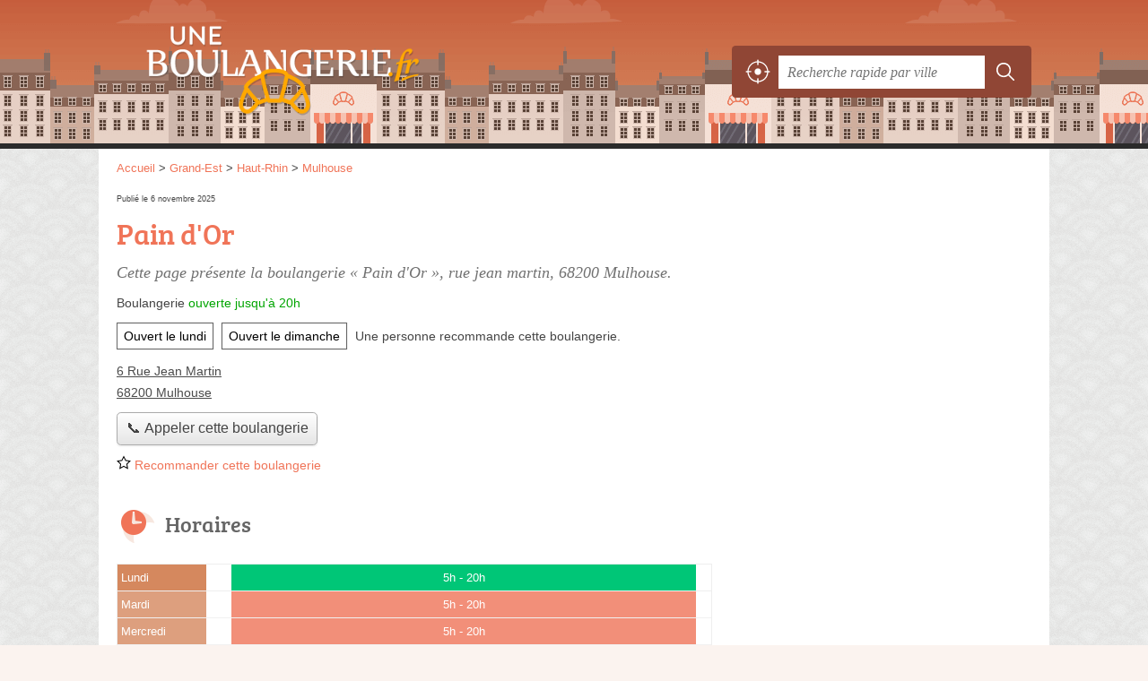

--- FILE ---
content_type: text/html; charset=utf-8
request_url: https://uneboulangerie.fr/68/mulhouse/pain-d-or-1b0p
body_size: 9674
content:
<!DOCTYPE html>
<html lang="fr">
<head>
    <link rel="icon" type="image/png" href="/favicon.png"/>
<link rel="apple-touch-icon" href="/apple-touch-icon.png">
<link rel="apple-touch-icon" sizes="76x76" href="/apple-touch-icon-76x76.png">
<link rel="apple-touch-icon" sizes="120x120" href="/apple-touch-icon-120x120.png">
<link rel="apple-touch-icon" sizes="152x152" href="/apple-touch-icon-152x152.png">



<meta charset="utf-8">
<meta name="viewport" content="width=device-width, initial-scale=1">
<title>Pain d&#039;Or - Boulangerie Mulhouse (68200)</title>
<meta name="csrf-token" content="ZcLg1tUEm9aPr2fvFDRPqRGN5TjtUL0mU0KgUN1u">
<meta name="description" content="Boulangerie « Pain d&#039;Or » rue jean martin à Mulhouse : adresse, téléphone, horaires, email, site web.">

<meta name="msapplication-TileImage" content="/ms-tile.png"/>
<meta name="msapplication-TileColor" content="#ffffff"/>

    <link rel="preload" href="https://uneboulangerie.fr/build/assets/breeserif-regular-webfont-DYs39vFH.woff2" as="font" type="font/woff2"/>

<script>
    window.viewPortWidth = Math.max(document.documentElement.clientWidth, window.innerWidth || 0);
    window.spwidth = window.innerWidth || document.documentElement.clientWidth || document.body.clientWidth;
    window.spBBInserted = window.spSqrInserted = window.spMobInserted = 0;
    window.inssense=function(e,n,i,d,s,a,t){if(loadsense(),t=typeof t<"u"&&t!==null?t:!1,a=typeof a<"u"&&a!==null?a:!1,d=typeof d<"u"&&d!==null?d:0,viewPortWidth<d||(s=typeof s<"u"&&s!==null?s:99999999,viewPortWidth>s))return!1;let l=0,o;e==="auto"&&n==="auto"?(o='<ins class="adsbygoogle" style="display:block" data-ad-client="ca-pub-2478488084860860" data-ad-slot="'+i+'" data-ad-format="auto" data-full-width-responsive="true"></ins>',l=500):o='<ins class="adsbygoogle" style="display:inline-block;width:'+e+"px;height:"+n+'px" data-ad-client="ca-pub-2478488084860860" data-ad-slot="'+i+'"></ins>',a&&(o='<div style="text-align:center">'+o+"</div>"),t!==!1&&document.getElementById(t)?document.getElementById(t).innerHTML=o:document.write(o),setTimeout(function(){(adsbygoogle=window.adsbygoogle||[]).push({})},l)};window.loadsense=function(){if(!window.senseloaded){let e=document.createElement("script");e.type="text/javascript",e.async=!0,e.src="https://pagead2.googlesyndication.com/pagead/js/adsbygoogle.js";let n=document.getElementsByTagName("script")[0];n.parentNode.insertBefore(e,n),window.senseloaded=!0}};window.pjfb=function(e,n,i,d,s){e==="pjItemTop"||e==="pjItemSide"?inssense(300,250,s,null,null,!0,e):n===i===d===s?inssense("auto","auto",n,null,null,null,e):viewPortWidth>980?inssense(800,100,n,null,null,null,e):viewPortWidth>760?inssense(600,100,i,null,null,null,e):viewPortWidth>540?inssense(400,75,d,null,null,null,e):viewPortWidth>300&&inssense(300,250,s,null,null,!0,e)};window.pjnit=function(e){typeof pjwhat>"u"&&(window.pjwhat=e,window.pjver="v3",window.pjInserted=0,window.pjBlockToNbRes={},window.pjInsIds=[])};window.listsense=function(e,n,i,d){viewPortWidth>980?inssense(800,100,e):viewPortWidth>760?inssense(600,100,n):viewPortWidth>540?inssense(400,75,i):viewPortWidth>300&&inssense(300,250,d,null,null,!0)};window.shodev=function(e,n,i,d,s){let a={166:{category:"13",id:"bbd20f260b"},46174809:{category:"10",id:"ea9ddadcc8"},984589:{category:"80",id:"1e527e0a9b"},871136:{category:"14",id:"bd88546f78"},162:{category:"153",id:"a291f532b7"},48662:{category:"72",id:"d4dc558722"},125885:{category:"123",id:"000e89c4ad"},259963:{category:"22",id:"e66086cf90"},89663:{category:"78",id:"7aad988729"},418893:{category:"25",id:"4e3b158b47"},225874:{category:"8",id:"12ffc7b41a"},156:{category:"7",id:"53c9f312c0"},887451:{category:"145",id:"d484a328f6"},326233:{category:"1",id:"30fba2cb1e"},224333:{category:"159",id:"349ef956ba"},147445:{category:"47",id:"d8d89d375b"},886358:{category:"28",id:"d7caed3563"},557561:{category:"11",id:"f224b82d06"},899657:{category:"165",id:"5a55a467e9"},72:{category:"72",id:"vfedb9dd71fd"}};if(!(e in a))return;n=typeof n<"u"?n:"#7a7a7a",i=typeof i<"u"?i:"#4b4b4b",n=n.startsWith("#")?n:"#"+n,i=i.startsWith("#")?i:"#"+i,d=typeof d<"u"?d:"#fff",s=typeof s<"u"?s:"Demande de devis en ligne";let t=document.getElementsByClassName("intro");t.length<1&&(t=document.getElementsByClassName("others")),t.length>=1&&!t[t.length-1].classList.contains("info")&&(t=t[t.length-1],window.ifrshown=!1,window.showif=function(){if(!ifrshown){t.innerHTML+='<div id="v'+a[e].id+'d"></div>',window.vud_partenaire_id="1561",window.vud_categorie_id=a[e].category;let l=document.createElement("script");l.type="text/javascript",l.src="//www.viteundevis.com/"+a[e].id+"/"+vud_partenaire_id+"/"+vud_categorie_id+"/";let o=document.getElementsByTagName("script")[0];o.parentNode.insertBefore(l,o)}ifrshown=!0},t.innerHTML+='<br/><br/><a id="devisbtn" href="javascript:void(0)" onclick="showif()" style="box-shadow: 0 3px '+i+"; font-family: 'Lucida Grande', Arial; padding : 5px; font-style: normal; display: inline-block; background: "+n+"; color : "+d+'; border-radius: 5px;">'+s+"</a>")};

</script>

<style>
    svg {
        width: 16px;
    }
</style>

<link rel="preload" as="style" href="https://uneboulangerie.fr/build/assets/style-DmoJ-Aqh.css" /><link rel="preload" as="style" href="https://uneboulangerie.fr/build/assets/main-C5BfQ_ml.css" /><link rel="modulepreload" href="https://uneboulangerie.fr/build/assets/script-DCo9Vav5.js" /><link rel="stylesheet" href="https://uneboulangerie.fr/build/assets/style-DmoJ-Aqh.css" data-navigate-track="reload" /><link rel="stylesheet" href="https://uneboulangerie.fr/build/assets/main-C5BfQ_ml.css" data-navigate-track="reload" /><script type="module" src="https://uneboulangerie.fr/build/assets/script-DCo9Vav5.js" data-navigate-track="reload"></script>
<script>
    function askGeo(redirectTo = null) {
        if ("geolocation" in navigator) {
            var timeoutVal = 10 * 1000;
            var maxAge = 5 * 60 * 1000;
            redirectTo = redirectTo ?? window.location.pathname;
            navigator.geolocation.getCurrentPosition(function (position) {
                window.location = window.location.origin + redirectTo + "?lat=" + position.coords.latitude + "&long=" + position.coords.longitude;
            }, function (error) {
                var errors = {
                    2: 'Votre position n\'est pas accessible',
                    3: 'Problème dans la recherche de position'
                };
                if (error.code == 2 || error.code == 3) {
                    alert("Erreur : " + errors[error.code]);
                } else {
                    alert("Impossible de vos géolocaliser, désolé.");
                }
            }, {enableHighAccuracy: true, timeout: timeoutVal, maximumAge: maxAge});
        } else {
            alert('Votre navigateur ne supporte pas la géolocalisation, désolé.');
        }
    }
</script>
    <script>
  (function(i,s,o,g,r,a,m){i['GoogleAnalyticsObject']=r;i[r]=i[r]||function(){
  (i[r].q=i[r].q||[]).push(arguments)},i[r].l=1*new Date();a=s.createElement(o),
  m=s.getElementsByTagName(o)[0];a.async=1;a.src=g;m.parentNode.insertBefore(a,m)
  })(window,document,'script','//www.google-analytics.com/analytics.js','ga');
var toto = '51912229';
  ga('create', 'UA-' + toto + '-18', 'auto');
  ga('send', 'pageview');

</script>
</head>
<body class="">
<div class="h-call">
        <div>
            <button class="c2call" type="button" data-c2call-s="all" data-c2call="/68/mulhouse/pain-d-or-1b0p/tel">📞 Appeler cette boulangerie</button>
        </div>
    </div>
<header id="h">
    <div class="c">
        <a href="/" class="logo">UneBoulangerie.fr</a>
        <div id="s">
    <form method="get" action="/recherche">
        <p>
            <button onclick="askGeo('/recherche')" class="geoloc" type="button">
                <svg version="1.1" viewBox="0 0 100 100" xmlns="http://www.w3.org/2000/svg">
                    <g>
                        <path d="m50 36.875c-7.1875 0-13.125 5.9375-13.125 13.125s5.9375 13.125 13.125 13.125 13.125-5.9375 13.125-13.125-5.9375-13.125-13.125-13.125z"/>
                        <path d="m95.938 47.5h-4.375c-1.25-20.938-18.125-37.812-39.062-39.062v-4.375c0-1.25-0.9375-2.5-2.5-2.5s-2.5 0.9375-2.5 2.5v4.375c-20.938 1.25-37.812 18.125-39.062 39.062h-4.375c-1.25 0-2.5 0.9375-2.5 2.5s0.9375 2.5 2.5 2.5h4.375c1.25 21.25 18.125 38.125 39.062 39.062v4.375c0 1.25 0.9375 2.5 2.5 2.5s2.5-0.9375 2.5-2.5v-4.375c21.25-1.25 38.125-18.125 39.062-39.062h4.375c1.25 0 2.5-0.9375 2.5-2.5s-0.9375-2.5-2.5-2.5zm-43.438 39.375v-8.75c0-1.25-0.9375-2.5-2.5-2.5s-2.5 0.9375-2.5 2.5v8.4375c-18.438-1.25-33.125-15.938-34.375-34.375h8.4375c1.25 0 2.5-0.9375 2.5-2.5s-0.9375-2.5-2.5-2.5h-8.4375c1.25-18.438 15.938-33.125 34.375-34.375v9.0625c0 1.25 0.9375 2.5 2.5 2.5s2.5-0.9375 2.5-2.5v-8.75c18.438 1.25 33.125 15.938 34.375 34.375h-8.75c-1.25 0-2.5 0.9375-2.5 2.5s0.9375 2.5 2.5 2.5h8.4375c-0.9375 18.438-15.625 33.125-34.062 34.375z"/>
                    </g>
                </svg>
            </button>
            <input class="text" type="text" name="q"
                   value=""
                   placeholder="Recherche rapide par ville"
                   autocomplete="off" enterkeyhint="search"/>
            <button type="submit">
                <svg width="20" height="20" version="1.1" viewBox="0 0 100 100" xmlns="http://www.w3.org/2000/svg">
                    <path d="m43 14c-15.98 0-29 13.02-29 29s13.02 29 29 29c6.9102 0 13.258-2.4414 18.25-6.5l19.625 19.625c1.1719 1.1719 3.0781 1.1719 4.25 0s1.1719-3.0469 0-4.2188l-19.625-19.625c4.0664-4.9922 6.5-11.363 6.5-18.281 0-15.98-13.02-29-29-29zm0 6c12.738 0 23 10.262 23 23s-10.262 23-23 23-23-10.262-23-23 10.262-23 23-23z"/>
                </svg>
            </button>
        </p>
    </form>
</div>
    </div>
</header>

<style>.fc-consent-root h2:before {
        content: none;
    }</style>

<div id="p">
    <div class="c">
                    <ol vocab="https://schema.org/" typeof="BreadcrumbList" class="bread"><li property="itemListElement" typeof="ListItem"><a property="item" typeof="WebPage" href="/"><span property="name">Accueil</span></a><meta property="position" content="0"><span class="sepa">&nbsp;&gt;&nbsp;</span></li><li property="itemListElement" typeof="ListItem"><a property="item" typeof="WebPage" href="/grand-est/"><span property="name">Grand-Est</span></a><meta property="position" content="1"><span class="sepa">&nbsp;&gt;&nbsp;</span></li><li property="itemListElement" typeof="ListItem"><a property="item" typeof="WebPage" href="/68/"><span property="name">Haut-Rhin</span></a><meta property="position" content="2"><span class="sepa">&nbsp;&gt;&nbsp;</span></li><li property="itemListElement" typeof="ListItem"><a property="item" typeof="WebPage" href="/68/mulhouse/"><span property="name">Mulhouse</span></a><meta property="position" content="3"></li></ol>

        
        <div class="pit">
        <div class="section pgrid">
            <div class="pgrid-left">
                <p class="pit-date">Publié le 6 novembre 2025</p>

                <h1 id="slg" data-slg="68100">Pain d&#039;Or</h1>

                                    <p class="intro">Cette page présente la boulangerie « Pain d'Or », <em>rue jean martin</em>, 68200 Mulhouse.</p>
                                                    <p class="pit-opNow">
    <span class="type def">Boulangerie</span>
    <span class="opNow">
        <span id="js-opnow-tag"></span><script>
    document.addEventListener("DOMContentLoaded", function(){
        document.querySelector("#js-opnow-tag").innerHTML = decodeURIComponent(atob("[base64]"));
    });
</script>    </span>

    </p>
                                                    <div class="pit-tags-ratings">
            <div class="pit-tags">
            <a href="/68/mulhouse/ouvert-lundi">Ouvert le lundi</a>
    <a href="/68/mulhouse/ouvert-dimanche">Ouvert le dimanche</a>
        </div>
    
            <div class="pit-ratings">
                        Une personne
                <span class="recommend-word">recommande</span> cette boulangerie.
                        
            </div>
    </div>
                                <p class="pit-address">
                    <a href="//maps.google.fr/maps?f=q&source=s_q&hl=fr&geocode=&q=47.752554,7.304674">
                        6 Rue Jean Martin<br/>
                        68200 Mulhouse
                    </a>
                </p>
                                                    <div class="pit-call">
                        <p>
                            <button class="c2call" type="button" data-c2call-s="all" data-c2call="/68/mulhouse/pain-d-or-1b0p/tel">📞 Appeler cette boulangerie</button>
                        </p>
                    </div>
                                                    <p class="pit-recommend-btn">
                        <a href="#" id="recommendBtn"><span>
            <svg class="recommendIcon" version="1.1" viewBox="0 0 100 100" xmlns="http://www.w3.org/2000/svg">
                <path
                    d="m80.902 97.555-30.902-16.25-30.902 16.25 5.9023-34.41-25-24.371 34.547-5.0195 15.453-31.309 15.453 31.305 34.547 5.0234-25 24.371zm-30.902-23.805 22.016 11.574-4.2031-24.516 17.812-17.363-24.609-3.5742-11.016-22.309-11.008 22.305-24.609 3.5742 17.812 17.363-4.2109 24.52z"/>
            </svg> Recommander&nbsp;cette boulangerie
            </span>
            </a>
                                </p>
                            </div>

            <div class="pgrid-right">
                <div class="bef top"></div>
                <div class="be top">
	<script type="text/javascript">
		var gs = function() {
            if (viewPortWidth > 540) {
                inssense(336, 280, 4465026456);
            } else {
                inssense(320, 100, 6186839256);
            }
        };

        if(document.getElementById("slg")) {
            if (Math.random() >= 0) {
                gs();
            } else {
                if (typeof pjwhat === 'undefined') {
                    window.pjwhat = "auto-école";
                    window.pjver = 'v3';
                    window.pjInserted = 0;
                    window.pjBlockToNbRes = {};
                    window.pjInsIds = [];
                }

                if (document.getElementById("slg")) {
                    pjInserted++;
                    window.pjBlockToNbRes.pjItemTop = 1;
                    window.pjInsIds[window.pjInsIds.length] = 'pjItemTop';
                    document.write('<ins id="pjItemTop"></ins>');
                }
            }
        } else {
            gs();
        }
   	</script>
</div>
            </div>

            
            
            

            
                            <div class="pgrid-left">
                    <div id="horaires" class="nfo item-co">
                        <h2 class="horaires">Horaires</h2>
                        <div class="item-openings-table "><div class="op_c " data-p="6514658f"><div class="op_t "><div class="op_r op_r_1"><div class="op_l">Lundi<br/></div><div class="op_o"><span class="op_oo " style="left: 5%; width: 92%" title="5h - 20h">
5h - 20h
</span></div></div><div class="op_r op_r_2"><div class="op_l">Mardi<br/></div><div class="op_o"><span class="op_oo " style="left: 5%; width: 92%" title="5h - 20h">
5h - 20h
</span></div></div><div class="op_r op_r_3"><div class="op_l">Mercredi<br/></div><div class="op_o"><span class="op_oo " style="left: 5%; width: 92%" title="5h - 20h">
5h - 20h
</span></div></div><div class="op_r op_r_4"><div class="op_l">Jeudi<br/></div><div class="op_o"><span class="op_oo " style="left: 5%; width: 92%" title="5h - 20h">
5h - 20h
</span></div></div><div class="op_r op_r_5"><div class="op_l">Vendredi<br/></div><div class="op_o"><span class="op_oo " style="left: 5%; width: 92%" title="5h - 20h">
5h - 20h
</span></div></div><div class="op_r op_r_6"><div class="op_l">Samedi<br/></div><div class="op_o"><span class="op_oo " style="left: 5%; width: 92%" title="5h - 20h">
5h - 20h
</span></div></div><div class="op_r op_r_7"><div class="op_l">Dimanche<br/></div><div class="op_o"><span class="op_oo " style="left: 5%; width: 92%" title="5h - 20h">
5h - 20h
</span></div></div></div></div></div>                                                    <p class="report">
    <a href="#" id="reportBtn">Signaler une erreur</a>
</p>

<div class="c-reportbox u-hidden" id="reportBox">
    <a href="javascript:void(0);" class="c-reportbox__close">✕</a>

    <p>Sélectionnez le type de correction que vous désirez signaler :</p>

    <div class="c-reportbox__type">
        <label class="c-reportbox__type-label"><input type="radio" name="reportType" value="openings">Horaires à changer</label>
        <label class="c-reportbox__type-label"><input type="radio" name="reportType" value="owner">Changement de propriétaire</label>
        <label class="c-reportbox__type-label"><input type="radio" name="reportType" value="other">Autre signalement</label>
    </div>

    <textarea class="c-reportbox__field u-hidden" data-type="openings" placeholder="Indiquez les horaires ici">lundi
    de 5h à 20h

mardi
    de 5h à 20h

mercredi
    de 5h à 20h

jeudi
    de 5h à 20h

vendredi
    de 5h à 20h

samedi
    de 5h à 20h

dimanche
    de 5h à 20h</textarea>

    <textarea class="c-reportbox__field u-hidden" data-type="owner" placeholder="Indiquez le nouveau SIRET ici, puis des infos complémentaires (nom, horaires, téléphone...)"></textarea>

    <textarea class="c-reportbox__field u-hidden" data-type="other" placeholder="Précisez votre demande ici"></textarea>

    <div class="c-reportbox__submit-cancel u-hidden">
        <a href="#" class="c-reportbox__submit">Envoyer</a>
        ou
        <a href="#" class="c-reportbox__cancel">annuler</a>
    </div>

</div>

<div class="overlay u-hidden" id="reportBox-overlay"></div>
                                            </div>

                                    </div>

                                    <div class="pgrid-right pit-ad">
                        <script type="text/javascript">
    if(typeof pjwhat === 'undefined') {
            window.pjwhat = "boulangerie";
            window.pjver = 'v3';
            window.pjInserted = 0;
            window.pjBlockToNbRes = {};
            window.pjInsIds = [];
        }

        if(document.getElementById("slg")) {
            pjInserted++;
            window.pjBlockToNbRes.pjItemSide = 2;
            window.pjInsIds[window.pjInsIds.length] = 'pjItemSide';
            document.write('<ins id="pjItemSide"></ins>');
        }
</script>
                    </div>
                            
                            <div class="pgrid-left">
                    <div id="contact" class="nfo">
                        <h2 class="telephone">Contact</h2>

                        <table class="contact">
                            <tbody>
                            <tr class="telephone" id="telephone" data-colspan="2">
        <th scope="row">Téléphone</th>
        <td>
            <div>
                <a href="#telephone" class="c2call" data-c2call-s="all" data-c2call="/68/mulhouse/pain-d-or-1b0p/tel">Téléphoner à la boulangerie</a>
            </div>
        </td>
    </tr>
                            <tr class="email">
    <th scope="row">Email</th>
    <td>
        <div><a class="malto" href="#">pain_dor58ⓐhotmail.com</a></div>
    </td>
</tr>
                                                                                    <tr class="instagram">
        <th scope="row">Instagram</th>
        <td>
            <div><a href="http://www.instagram.com/paindormulhouse" rel="nofollow noreferrer">@paindormulhouse</a></div>
        </td>
    </tr>
                            </tbody>
                        </table>
                    </div>
                </div>
            
            
            <div class="pgrid-left">
                <div id="adresse" class="nfo c-goto">
                    <h2 class="adresse">Plan et adresse</h2>

                    <div class="pit-address-img">
    <div class="img">
                    <a target="_blank" rel="nofollow noreferrer" itemprop="map" href="//www.google.com/maps/search/?api=1&amp;query=47.7526,7.3047">
                <img class="" src="/map.png?center=47.7526,7.3047&amp;markers=47.7526,7.3047&amp;zoom=15&amp;size=664x280" alt="Plan de Pain d&#039;Or, 6 Rue Jean Martin, 68200 Mulhouse" width="664" height="280">
            </a>
            <span><a href="/mentions#maps">© contributeurs OpenStreetMap</a></span>
            </div>
</div>

                    <p class="address">
                        Pain d&#039;Or<br/>
                        6 Rue Jean Martin<br/>
                        68200 Mulhouse
                    </p>

                    <div class="c-gps-links">
    <a href="https://www.viamichelin.fr/web/Itineraires?departure=Lieu%20actuel&amp;departureGps=true&amp;arrival=6 Rue Jean Martin 68200 Mulhouse" rel="nofollow" class="c-gps-links__link c-gps-links__link--via-michelin"><i></i> Trajet ViaMichelin
    </a>
    <a href="https://waze.com/ul?ll=47.752554,7.304674&amp;navigate=yes" rel="nofollow" class="c-gps-links__link c-gps-links__link--waze"><i></i> Trajet Waze
    </a>
    <a href="//www.google.com/maps/dir/?api=1&amp;destination=47.752554,7.304674" rel="nofollow" class="c-gps-links__link c-gps-links__link--maps"><i></i> Trajet Maps
    </a>
</div>

                                            <div class="c-physical__transports">
            <h2 class="o-h2 c-physical__transports-title">Venir en transports en commun</h2>
                                                                                                            <h3 class="o-h3 c-physical__transports-type"><i class="c-icon-content-tram"></i>En tram</h3>
                        <ul class="c-physical__transports-lines">
            <li class="c-physical__transports-line"><div class="c-physical__transports-line-name">
                        <span class="c-physical__transports-line-color" style="background: #b2c602"></span>
                        Ligne TT, à 535&nbsp;m
                    </div><div class="c-physical__transports-line-stop">
                    Arrêt MUSEES - 13 Rue de Saint-Amarin
                </div></li>
            <li class="c-physical__transports-line"><div class="c-physical__transports-line-name">
                        <span class="c-physical__transports-line-color" style="background: #009234"></span>
                        Ligne 3, à 535&nbsp;m
                    </div><div class="c-physical__transports-line-stop">
                    Arrêt MUSEES - 13 Rue de Saint-Amarin
                </div></li>
        </ul>
                                                                                <h3 class="o-h3 c-physical__transports-type"><i class="c-icon-content-bus"></i>En bus</h3>
                        <ul class="c-physical__transports-lines">
            <li class="c-physical__transports-line"><div class="c-physical__transports-line-name">
                        <span class="c-physical__transports-line-color" style="background: #ff8040"></span>
                        Ligne 14, à 131&nbsp;m
                    </div><div class="c-physical__transports-line-stop">
                    Arrêt VERRIERS - 29 Rue de Thann
                </div></li>
            <li class="c-physical__transports-line"><div class="c-physical__transports-line-name">
                        <span class="c-physical__transports-line-color" style="background: #f29400"></span>
                        Ligne C5, à 332&nbsp;m
                    </div><div class="c-physical__transports-line-stop">
                    Arrêt TARN - 25 Avenue DMC
                </div></li>
            <li class="c-physical__transports-line"><div class="c-physical__transports-line-name">
                        <span class="c-physical__transports-line-color" style="background: #33afe0"></span>
                        Ligne C7, à 308&nbsp;m
                    </div><div class="c-physical__transports-line-stop">
                    Arrêt BRUSTLEIN - 37 Rue Brustlein
                </div></li>
        </ul>
                                                                                
                                                                                </div>
                        
                </div>
            </div>

                            <div class="pgrid-right pit-ad">
                    <div class="be">
                        <script type="text/javascript">
if (viewPortWidth > 350) {
    inssense(336, 280, 2696482463);
}
</script>
                    </div>
                </div>
            
            <div class="pgrid-left">
        <div class="nfo" id="infos">
            <h2 class="info">Informations</h2>
            <table class="legals">
                <tbody>
                <tr><th scope="row">Forme juridique</th><td>SARL</td></tr><tr><th scope="row">SIRET</th><td>88506770200013</td></tr><tr><th scope="row">N° TVA Intra.</th><td>FR02885067702</td></tr><tr><th scope="row">Création</th><td>18 juin 2020</td></tr>
                </tbody>
            </table>

            <p class="edit">
                <a href="/contact">Éditer les informations de ma boulangerie</a>
            </p>
        </div>
    </div>

            
            <svg id="stars" style="display: none;" version="1.1">
    <symbol id="stars-full-star" class="stars-full-star" viewBox="0 0 102 18">
        <path d="M9.5 14.25l-5.584 2.936 1.066-6.218L.465 6.564l6.243-.907L9.5 0l2.792 5.657 6.243.907-4.517 4.404 1.066 6.218Z" />
    </symbol>

    <symbol id="stars-empty-star" class="stars-empty-star" viewBox="0 0 102 18">
        <path d="M9.5 14.25l-5.584 2.936 1.066-6.218L.465 6.564l6.243-.907L9.5 0l2.792 5.657 6.243.907-4.517 4.404 1.066 6.218Z" />
    </symbol>

    <symbol id="stars-half-star" viewBox="0 0 102 18">
        <path d="M9.5 14.25l-5.584 2.936 1.066-6.218L.465 6.564l6.243-.907L9.5 0" />
    </symbol>

    <symbol id="stars-all-star" viewBox="0 0 102 18">
        <use xlink:href="#stars-empty-star" />
        <use xlink:href="#stars-empty-star" transform="translate(21)" />
        <use xlink:href="#stars-empty-star" transform="translate(42)" />
        <use xlink:href="#stars-empty-star" transform="translate(63)" />
        <use xlink:href="#stars-empty-star" transform="translate(84)" />
    </symbol>

    <symbol id="stars-0-0-star" viewBox="0 0 102 18">
        <use xlink:href="#stars-all-star"/>
    </symbol>

    <symbol id="stars-0-5-star" viewBox="0 0 102 18">
        <use xlink:href="#stars-0-0-star" />
        <use xlink:href="#stars-half-star" />
    </symbol>

    <symbol id="stars-1-0-star" viewBox="0 0 102 18">
        <use xlink:href="#stars-0-0-star" />
        <use xlink:href="#stars-full-star" />
    </symbol>

    <symbol id="stars-1-5-star" viewBox="0 0 102 18">
        <use xlink:href="#stars-1-0-star" />
        <use xlink:href="#stars-half-star" transform="translate(21)" />
    </symbol>

    <symbol id="stars-2-0-star" viewBox="0 0 102 18">
        <use xlink:href="#stars-1-0-star" />
        <use xlink:href="#stars-full-star" transform="translate(21)" />
    </symbol>

    <symbol id="stars-2-5-star" viewBox="0 0 102 18">
        <use xlink:href="#stars-2-0-star" />
        <use xlink:href="#stars-half-star" transform="translate(42)" />
    </symbol>

    <symbol id="stars-3-0-star" viewBox="0 0 102 18">
        <use xlink:href="#stars-2-0-star" />
        <use xlink:href="#stars-full-star" transform="translate(42)" />
    </symbol>

    <symbol id="stars-3-5-star" viewBox="0 0 102 18">
        <use xlink:href="#stars-3-0-star" />
        <use xlink:href="#stars-half-star" transform="translate(63)" />
    </symbol>

    <symbol id="stars-4-0-star" viewBox="0 0 102 18">
        <use xlink:href="#stars-3-0-star" />
        <use xlink:href="#stars-full-star" transform="translate(63)" />
    </symbol>

    <symbol id="stars-4-5-star" viewBox="0 0 102 18">
        <use xlink:href="#stars-4-0-star" />
        <use xlink:href="#stars-half-star" transform="translate(84)" />
    </symbol>

    <symbol id="stars-5-0-star" viewBox="0 0 102 18">
        <use xlink:href="#stars-4-0-star" />
        <use xlink:href="#stars-full-star" transform="translate(84)" />
    </symbol>
</svg>

            <div class="pgrid-left">
                <h2>Boulangeries proches</h2>

    <ul class="around" id="slg" data-slg="68100">
                    <li>
                <a href="/68/mulhouse/artisan-boulanger-banette-stephane-1ef7">Artisan Boulanger &amp; Banette Stéphane</a>
                                    <span class="where">Rue de Thann</span>
                                <span>135 mètres </span>
                <!-- opnow data-id="1ef7" -->
                        
            <span class="openNow">Ouverte jusqu'à 13h</span>
                <!-- /opnow -->
            </li>
                    <li>
                <a href="/68/mulhouse/tabac-de-dornach-1ewt">Tabac de Dornach</a>
                                    <span class="where">Rue de Belfort</span>
                                <span>945 mètres </span>
                <!-- opnow data-id="1ewt" -->
                        
            <span class="openNow">Ouverte jusqu'à 20h</span>
                <!-- /opnow -->
            </li>
                    <li>
                <a href="/68/mulhouse/boulangerie-doenlen-1c1j">Boulangerie Doenlen</a>
                                    <span class="where">Rue de Brunstatt</span>
                                <span>1.2 km </span>
                <!-- opnow data-id="1c1j" -->
                        
            <span class="openNow">Ouverte jusqu'à 13h15</span>
                <!-- /opnow -->
            </li>
                    <li>
                <a href="/68/mulhouse/poulaillon-boulanger-p2x">Poulaillon Boulanger</a>
                                    <span class="where">Rue de Belfort</span>
                                <span>1.4 km </span>
                <!-- opnow data-id="p2x" -->
                        
            <span class="openNow">Ouverte jusqu'à 19h</span>
                <!-- /opnow -->
            </li>
            </ul>
            </div>
        </div>

        <div class="section">
            <p>
                Retrouvez "Pain d'Or Rue Jean Martin" à partir des liens : <a href="/grand-est/">boulangerie Grand-Est</a>, <a href="/68/">boulangerie 68</a>, <a href="/68/mulhouse/">boulangerie Mulhouse</a>.
            </p>
        </div>
    </div>
    <div id="bglb" onclick="hidelb();" style="display: none;" title="Fermer"></div>
<div id="lightlb" style="display: none;" onclick="hidelb();"></div>

<script type="text/javascript">
    function showlb(e) {
        document.getElementById("bglb").style.display = "block";
        var t = document.getElementById("lightlb"), n = e.getElementsByTagName("img")[0];
        t.style.display = "block", t.innerHTML = '<img src="' + e.href + '" alt="' + n.alt + '" onclick="hidelb(this);" title="Fermer"/>', currentHref = e.href
    }

    function hidelb() {
        document.getElementById("lightlb").style.display = "none", document.getElementById("bglb").style.display = "none", currentHref = ""
    }

    document.addEventListener("DOMContentLoaded", function () {
        let elements = document.querySelectorAll('a[data-imagebox="1"]');

        for (let i = 0, len = elements.length; i < len; i++) {
            elements[i].elements = elements;
            elements[i].elementsI = i;

            elements[i].onclick = function (e) {
                e.preventDefault();
                showlb(this)

                document.addEventListener('keydown', function (e) {
                    if ('Escape' === e.code) {
                        hidelb();
                    }
                });
            };
        }
    });

    document.addEventListener("DOMContentLoaded", function () {
        document.getElementsByTagName("body")[0].onmousemove = function () {
            var maltos = document.querySelectorAll('.malto');
            if (! maltos) {
                return document.getElementsByTagName("body")[0].onmousemove = undefined;
            }

            for (const malto of maltos) {
                innerText = malto.innerText.replace(/ⓐ/g, "@");
                malto.innerText = innerText;
                malto.href = 'mailto:' + malto.innerText;
            }
            ;
            document.getElementsByTagName("body")[0].onmousemove = undefined;
        }
    });

    window.addEventListener('DOMContentLoaded',
        function () {
            document.querySelectorAll('.item-co').forEach(function (elt) {
                new OpeningsTable(elt);
            });


            let more = document.querySelector('.item-oco-more');

            if
            (more) {
                moreClick = function () {
                    document.querySelector('.item-oco-collapse').style.height = "auto";
                    document.querySelector('.item-oco-more').style.display = "none";
                    document.querySelector('.item-oco-overlay').style.display = "none";
                }

                more.addEventListener('click', moreClick);
                document.querySelector('.item-oco-overlay').addEventListener('click', moreClick);
            }
        }
    )
    ;

</script>

            </div>
</div>

<footer id="f">
    <div class="c">
        <p class="o-p">UneBoulangerie.fr vous mène à la baguette près de chez vous.</p>

        <p class="nwk">
</p>

        <p class="copy">&copy; 2026
            <a href="/">UneBoulangerie.fr</a>
            <span>-</span>
            <a href="/mentions">Mentions légales</a>
                        -
            <a href="/contact">Contact</a>
        </p>

    </div>

    <div class="illu"></div>

</footer>


<div id="nav">
    <a class="home" href="/" rel="home">
        <svg width="16px" height="16px" version="1.1" viewBox="0 0 100 100" xmlns="http://www.w3.org/2000/svg">
            <path d="m3.5625 58.629h7.9453v32.328c0 1.918 1.6445 3.5625 3.5625 3.5625h23.836c0.27344 0 0.82031 0 1.0977-0.27344v-29.863h19.727v30.137h0.54688 22.738c1.918 0 3.5625-1.6445 3.5625-3.5625v-32.328h9.8633c3.0156 0 4.6562-3.8359 2.4648-6.0273l-45.48-46.027c-1.3711-1.3711-3.5625-1.3711-4.9297 0l-47.398 46.027c-2.1914 1.918-0.82031 6.0273 2.4648 6.0273z"
                  fill-rule="evenodd"/>
        </svg>
        Accueil
    </a>
    <button onclick="askGeo('/recherche')" class="geoloc">
        <svg version="1.1" viewBox="0 0 100 100" xmlns="http://www.w3.org/2000/svg">
            <g>
                <path d="m50 36.875c-7.1875 0-13.125 5.9375-13.125 13.125s5.9375 13.125 13.125 13.125 13.125-5.9375 13.125-13.125-5.9375-13.125-13.125-13.125z"/>
                <path d="m95.938 47.5h-4.375c-1.25-20.938-18.125-37.812-39.062-39.062v-4.375c0-1.25-0.9375-2.5-2.5-2.5s-2.5 0.9375-2.5 2.5v4.375c-20.938 1.25-37.812 18.125-39.062 39.062h-4.375c-1.25 0-2.5 0.9375-2.5 2.5s0.9375 2.5 2.5 2.5h4.375c1.25 21.25 18.125 38.125 39.062 39.062v4.375c0 1.25 0.9375 2.5 2.5 2.5s2.5-0.9375 2.5-2.5v-4.375c21.25-1.25 38.125-18.125 39.062-39.062h4.375c1.25 0 2.5-0.9375 2.5-2.5s-0.9375-2.5-2.5-2.5zm-43.438 39.375v-8.75c0-1.25-0.9375-2.5-2.5-2.5s-2.5 0.9375-2.5 2.5v8.4375c-18.438-1.25-33.125-15.938-34.375-34.375h8.4375c1.25 0 2.5-0.9375 2.5-2.5s-0.9375-2.5-2.5-2.5h-8.4375c1.25-18.438 15.938-33.125 34.375-34.375v9.0625c0 1.25 0.9375 2.5 2.5 2.5s2.5-0.9375 2.5-2.5v-8.75c18.438 1.25 33.125 15.938 34.375 34.375h-8.75c-1.25 0-2.5 0.9375-2.5 2.5s0.9375 2.5 2.5 2.5h8.4375c-0.9375 18.438-15.625 33.125-34.062 34.375z"/>
            </g>
        </svg>
    </button>
    <a class="search" id="sButton" href="javascript:void(0)"
       onclick="if (document.querySelector('#s').classList.toggle('on')) document.querySelector('#s input[type=text]').focus()" rel="search">
        <svg width="16px" height="16px" version="1.1" viewBox="0 0 100 100" xmlns="http://www.w3.org/2000/svg">
            <path d="m85.207 79.375l-21.664-21.668c3.332-4.375 5.207-10 5.207-16.043 0-15-12.082-27.082-27.082-27.082s-27.086 12.086-27.086 27.086 12.082 27.082 27.082 27.082c6.043 0 11.457-1.875 16.043-5.207l21.668 21.668c0.83203 0.83203 1.875 1.25 2.918 1.25s2.082-0.41797 2.918-1.25c1.6641-1.668 1.6641-4.168-0.003907-5.8359zm-43.539-18.957c-10.418 0-18.75-8.332-18.75-18.75s8.332-18.75 18.75-18.75 18.75 8.332 18.75 18.75c0 10.414-8.3359 18.75-18.75 18.75z"/>
        </svg>
        Recherche
    </a>
</div>

<script>
    function commonPJFB(id) {
        return false
        // Keep this line below !!!!

    }

    if (window.pjInserted) {
        var _pjsleads = {
            "ads": [],
            "common": {
                "pjwhat": window.pjwhat,
                "pjwhere": document.getElementById("slg").dataset.slg,
                                "pjnbres": "3",
                "pjfallback": 'commonPJFB'
            }
        };

        for (var i = 0; i < window.pjInserted; i++) {
            var pjId = window.pjInsIds[i];
            var pjObj = {"pjid": pjId};
            if (pjId in window.pjBlockToNbRes) {
                pjObj.pjnbres = window.pjBlockToNbRes[pjId];
            }
            _pjsleads.ads[_pjsleads.ads.length] = pjObj;
        }

        (function () {
            var sle = document.createElement('script');
            sle.type = 'text/javascript';
            sle.async = true;
            sle.src = '//sle.pagesjaunes.fr/js/pj_locals.js';
            var s = document.getElementsByTagName('script')[0];
            s.parentNode.insertBefore(sle, s);
        })();
    }
</script>




</body>
</html>


--- FILE ---
content_type: text/html; charset=utf-8
request_url: https://www.google.com/recaptcha/api2/aframe
body_size: 267
content:
<!DOCTYPE HTML><html><head><meta http-equiv="content-type" content="text/html; charset=UTF-8"></head><body><script nonce="ckldA6aHSpZ38BeKQ2Qg7w">/** Anti-fraud and anti-abuse applications only. See google.com/recaptcha */ try{var clients={'sodar':'https://pagead2.googlesyndication.com/pagead/sodar?'};window.addEventListener("message",function(a){try{if(a.source===window.parent){var b=JSON.parse(a.data);var c=clients[b['id']];if(c){var d=document.createElement('img');d.src=c+b['params']+'&rc='+(localStorage.getItem("rc::a")?sessionStorage.getItem("rc::b"):"");window.document.body.appendChild(d);sessionStorage.setItem("rc::e",parseInt(sessionStorage.getItem("rc::e")||0)+1);localStorage.setItem("rc::h",'1768804215926');}}}catch(b){}});window.parent.postMessage("_grecaptcha_ready", "*");}catch(b){}</script></body></html>